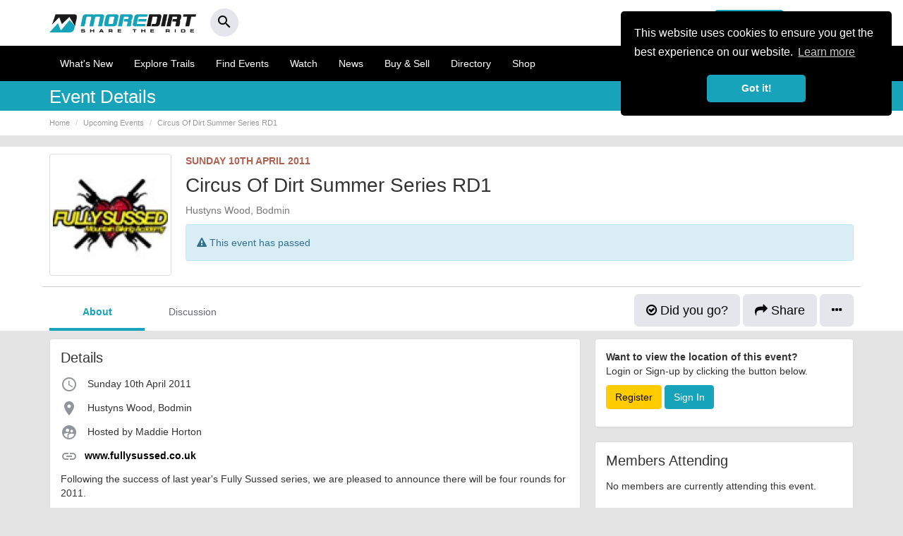

--- FILE ---
content_type: text/html; charset=UTF-8
request_url: https://www.moredirt.com/event/33
body_size: 10813
content:


<!DOCTYPE html>
<html lang="en">
<head>
    <meta charset="utf-8">
    <meta http-equiv="X-UA-Compatible" content="IE=edge">
    <meta name="viewport" content="width=device-width, initial-scale=1.0, user-scalable=no"/>
    <title>Circus Of Dirt Summer Series RD1 | 2011-04-10</title>
    <meta property="fb:app_id" content="549144761766360">
    <meta property="og:title" content="Circus Of Dirt Summer Series RD1 | More Dirt"/>
    <meta name="twitter:card" content="summary"/>
    <meta name="twitter:site" content="@moredirt">
    <meta name="twitter:title" content="Circus Of Dirt Summer Series RD1 | More Dirt"/>

    <link rel="canonical" href="https://www.moredirt.com/event/33"/>

    <meta property="og:site_name" content="MoreDirt">
    <meta property="og:image" content="https://www.moredirt.com/uploads/events/fully_sussed.jpg"/>
    <meta name="twitter:image" content="https://www.moredirt.com/uploads/events/fully_sussed.jpg"/>
    <meta property="og:description"
          content="Following the success of last year's Fully Sussed series, we are pleased to announce there will be four rounds for 2011."/>

    <meta name="twitter:description"
          content="Following the success of last year's Fully Sussed series, we are pleased to announce there will be four rounds for 2011."/>


    <meta property="og:type" content="event"/>
    <meta property="og:start_time" content="2011-04-10T00:00"/>
    <meta property="og:url" content="https://www.moredirt.com/event/33">
    <meta property="og:latitude" content="0"/>
    <meta property="og:longitude" content="0"/>
    <meta name="twitter:url" content="https://www.moredirt.com/event/33">


    <script type="application/ld+json">
		{
		  "@context": "http://schema.org",
		  "@type": "Event",
		  "name": "Circus Of Dirt Summer Series RD1",
		  "startDate" : "2011-04-10T00:00",
          "eventAttendanceMode": "https://schema.org/OfflineEventAttendanceMode",
                      "eventStatus": "https://schema.org/EventScheduled",
           		  "url" : "https://www.moredirt.com/event/33",
          "image": "https://www.moredirt.com/uploads/events/fully_sussed.jpg",
          "description": "Following the success of last year's Fully Sussed series, we are pleased to announce there will be four rounds for 2011.",
		  "location" : {
			"@type" : "Place",
			"sameAs" : "http://www.fullysussed.co.uk",
			"name" : "Hustyns Wood, Bodmin",
			"address" : "Hustyns Wood, Bodmin",
"geo":{"@type":"GeoCoordinates","latitude":"0","longitude":"0"}},
"offers": {
  "@type": "Offer",
  "url": ""
},
"performer": {
  "@type": "PerformingGroup",
  "name": "	Maddie Horton"
}
}

    </script>


    <meta name="description" content="Following the success of last year's Fully Sussed series, we are pleased to announce there will be four rounds for 2011."/>
<meta name="keywords" content="mountain bike events, mtb events, mountain bike races, mtb races, demo days, mountain bike, enduro, gravity enduro, downhill,"/>
<base href="https://www.moredirt.com/" />
<meta property="fb:pages" content="125313424158020" />
<meta name="robots" content="index,follow"/>
<meta name="Revisit-After" content="5 Days"/>
<meta name="format-detection" content="telephone=no">
<link rel="alternate" type="application/rss+xml" title="RSS 2.0" href="rss.xml"/>
<meta name="B-verify" content="f6b24965cbcd569714b279aa5863ddbafe4fd36d" /> 
<!--<link href="/min/?g=css_theme" rel="stylesheet" type="text/css">-->
<link href="/themes/md_2015/css/bootstrap.min.2017.css" rel="stylesheet" type="text/css">
<!--<link href="/themes/md_2015/css/moredirt_2015.css?v=3.28.2" rel="stylesheet" type="text/css">-->
<link href="/themes/md_2015/css/custom.css?v=1.85.9" rel="stylesheet" type="text/css" >
<link href="https://fonts.googleapis.com/icon?family=Material+Icons" rel="stylesheet">
<link href="https://cdnjs.cloudflare.com/ajax/libs/flag-icon-css/3.1.0/css/flag-icon.min.css" rel="stylesheet">
<link rel="stylesheet" type="text/css" href="https://maxcdn.bootstrapcdn.com/font-awesome/4.6.3/css/font-awesome.min.css">

<!--[if lt IE 9]>
      <script data-cfasync="true" src="https://oss.maxcdn.com/html5shiv/3.7.2/html5shiv.min.js"></script>
      <script data-cfasync="true" src="https://oss.maxcdn.com/respond/1.4.2/respond.min.js"></script>
<![endif]-->

<link rel="apple-touch-icon-precomposed" sizes="57x57" href="https://www.moredirt.com/themes/md_2015/images/fav/apple-touch-icon-57x57.png" />
<link rel="apple-touch-icon-precomposed" sizes="114x114" href="https://www.moredirt.com/themes/md_2015/images/fav/apple-touch-icon-114x114.png" />
<link rel="apple-touch-icon-precomposed" sizes="72x72" href="https://www.moredirt.com/themes/md_2015/images/fav/apple-touch-icon-72x72.png" />
<link rel="apple-touch-icon-precomposed" sizes="144x144" href="https://www.moredirt.com/themes/md_2015/images/fav/apple-touch-icon-144x144.png" />
<link rel="apple-touch-icon-precomposed" sizes="60x60" href="https://www.moredirt.com/themes/md_2015/images/fav/apple-touch-icon-60x60.png" />
<link rel="apple-touch-icon-precomposed" sizes="120x120" href="https://www.moredirt.com/themes/md_2015/images/fav/apple-touch-icon-120x120.png" />
<link rel="apple-touch-icon-precomposed" sizes="76x76" href="https://www.moredirt.com/themes/md_2015/images/fav/apple-touch-icon-76x76.png" />
<link rel="apple-touch-icon-precomposed" sizes="152x152" href="https://www.moredirt.com/themes/md_2015/images/fav/apple-touch-icon-152x152.png" />
<link rel="icon" type="image/png" href="https://www.moredirt.com/themes/md_2015/images/fav/favicon-196x196.png" sizes="196x196" />
<link rel="icon" type="image/png" href="https://www.moredirt.com/themes/md_2015/images/fav/favicon-96x96.png" sizes="96x96" />
<link rel="icon" type="image/png" href="https://www.moredirt.com/themes/md_2015/images/fav/favicon-32x32.png" sizes="32x32" />
<link rel="icon" type="image/png" href="https://www.moredirt.com/themes/md_2015/images/fav/favicon-16x16.png" sizes="16x16" />
<link rel="icon" type="image/png" href="https://www.moredirt.com/themes/md_2015/images/fav/favicon-128.png" sizes="128x128" />

<script src="https://cdnjs.cloudflare.com/ajax/libs/jquery/2.1.1/jquery.min.js"></script>
<script src="//cdnjs.cloudflare.com/ajax/libs/cookieconsent2/3.1.0/cookieconsent.min.js" defer></script>

<!-- Start Stay 22 Script -->
<script>
  (function (s, t, a, y, twenty, two) {
    s.Stay22 = s.Stay22 || {};
    s.Stay22.params = { lmaID: '68e67e967ba8266d5b9dfddc' };
    twenty = t.createElement(a);
    two = t.getElementsByTagName(a)[0];
    twenty.async = 1;
    twenty.src = y;
    two.parentNode.insertBefore(twenty, two);
  })(window, document, 'script', 'https://scripts.stay22.com/letmeallez.js');
</script>
<!-- End Stay 22 Script -->

<!-- Global site tag (gtag.js) - Google Analytics -->
<script async src="https://www.googletagmanager.com/gtag/js?id=UA-3992698-1"></script>
<script>
  window.dataLayer = window.dataLayer || [];
  function gtag(){dataLayer.push(arguments);}
  gtag('js', new Date());

  gtag('config', 'UA-3992698-1');
</script>

<!-- Global site tag (gtag.js) - Google Analytics -->
<script async src="https://www.googletagmanager.com/gtag/js?id=G-2ZZLH33230"></script>
<script>
  window.dataLayer = window.dataLayer || [];
  function gtag(){dataLayer.push(arguments);}
  gtag('js', new Date());

  gtag('config', 'G-2ZZLH33230');
</script>

<link rel="stylesheet" href="https://b-cdn.monetumo.com/cls-css/moredirt-com.css" />
<script src="https://b-cdn.monetumo.com/cmp/moredirt-com.js" data-cfasync="false"></script>
<script async src="https://securepubads.g.doubleclick.net/tag/js/gpt.js"></script>
<script defer src="https://b-cdn.monetumo.com/bundles/moredirt-com.js" data-cfasync="false"></script>




</head>
<body>

<div id="fb-root"></div>
<script>
      window.fbAsyncInit = function() {
        FB.init({
          appId      : '549144761766360',
          status     : true,
          xfbml      : true
        });
      };

      (function(d, s, id){
         var js, fjs = d.getElementsByTagName(s)[0];
         if (d.getElementById(id)) {return;}
         js = d.createElement(s); js.id = id;
         js.src = "//connect.facebook.net/en_US/all.js";
         fjs.parentNode.insertBefore(js, fjs);
       }(document, 'script', 'facebook-jssdk'));
    </script><div id="header-search" class="collapse headerlocation">
<a role="button" data-toggle="collapse" href="#header-search" class="searchclose"><i class="fa fa-times" aria-hidden="true"></i></a>
<div class="container">

<div class="row">

<div class="col-md-12">
    
    <div class="header-search-wrap">
        <form action="/search.php" method="get">
            <input type="text" autocomplete="off" id="header-search-input" name="s" placeholder="Search MoreDirt..."
                   value=""/>
        </form>
        <div class="header-search-results">
        </div>
    </div>
    
</div>
</div>
</div>    
    
</div>


<script type="text/javascript">

    $(document).ready(function () {

        var headerSearchTimer;
        $("#header-search-input").keyup(function () {

            var input = $("#header-search-input");
            var searchTerm = input.val();

            var resultsContainer = $("#header-search .header-search-wrap .header-search-results");

            resultsContainer.hide();
            resultsContainer.html('');

            clearTimeout(headerSearchTimer);

            if (searchTerm.length > 3) {

                headerSearchTimer = setTimeout(function () {

                    resultsContainer.show();
                    resultsContainer.html('<a><i class="fa fa-cog fa-spin"></i></a>');

                    $.get("/ajax/search.php", {string: searchTerm}, function (response) {
                        if (response.length < 1) {
                            resultsContainer.html('<a><small class="text-muted">No results found...</small></a>');
                        } else {
                            resultsContainer.html(response);
                        }
                    });
                }, 300);


            } else {
                resultsContainer.hide();
            }

        });

        $(document).click(function () {
            if (
                !$("#header-search").is(":focus") && !$(".header-search-results").is(":focus") && !$("#header-search-input").is(":focus") && !$(".header-search-results a").is(":focus")
            ) {
                $("#header-search .header-search-wrap .header-search-results").hide();
            }
        });

    });

</script>

<nav class="navbar navbar-default mobilenavheaderreversed hidden-lg hidden-md hidden-sm" >
      <div class="container">
       
       
        <div class="navbar-header mobileblack header--fixed" id="header">
            
             
            
         
          <button type="button" class="navbar-toggle collapsed pull-right" style=""data-toggle="offcanvas" data-target="#navbar" aria-expanded="false" aria-controls="navbar">
            <span class="sr-only">Toggle navigation</span>
            <span class="icon-bar"></span>
            <span class="icon-bar"></span>
            <span class="icon-bar"></span>
          </button>
            
               
          
          
          <a type="button" class="btn btn-default navbar-btn pull-left hidden-md hidden-sm hidden-lg addbutton" href="/upload"><i class="material-icons md-24">add_circle</i></a>
        
          <button type="button" class="btn btn-default navbar-btn pull-left hidden-md hidden-sm hidden-lg searchbutton" data-toggle="collapse" href="#header-search"><i class="material-icons md-24">search</i></button>
          
          
          <div class="reversedlogo"><a href="/" aria-label="MoreDirt">&nbsp;</a></div>
        </div>
        
        
      
        
        <div id="navbar" class="navbar-collapse offcanvas-collapse">
        
        
        
<div class="mobilenavheader">
      	
        	<button type="button" class="btn btn-default pull-left" data-toggle="offcanvas"><i class="material-icons md-24">close</i></button>
        	
        	<div class="whitelogo"><a href="/" aria-label="MoreDirt">&nbsp;</a></div>

 </div>

<div class="usersprofilewrap">

<div class="row">

<div class="col-xs-6">
<a href="/signin.php" class="btn btn-success btn-block"><i class="material-icons">person</i> Sign In</a>
</div>



<div class="col-xs-6">
<a href="/signup.php" class="btn btn-default btn-block"><strong>or Register</strong></a>
</div>

 </div>

 </div>
 

  
      
          
          
          
          <ul class="nav navbar-nav mobilesidenav">
            <li><a href="/whats-new.php"><i class="material-icons md-24">list</i> What's New</a></li>
            <li><a href="/mountain-bike-trails"><i class="material-icons md-24">terrain</i> Explore Trails</a></li>
            <li><a href="/events/"><i class="material-icons md-24">calendar_today</i> Find Events</a></li>
			<li><a href="/videos.php"><i class="material-icons md-24">ondemand_video</i> Watch</a></li>
                        <li><a href="/news_events.php"><i class="material-icons md-24">web</i> News</a></li>
             <li><a href="/buysell/"><i class="material-icons md-24">store</i> Buy & Sell</a></li>
			 <li><a href="/directory/"><i class="material-icons md-24">place</i> Directory</a></li>
             <li><a href="/shop.php"><i class="material-icons md-24">shopping_basket</i> Shop</a></li>
            
		                          </ul>
          
                   
         <div class="mobilenavsupport">
         <ul class="nav navbar-nav mobilesidenav">
            <li><a href="/faqs.php"><i class="material-icons md-24">help</i> Help &amp; Support</a></li>
		  </ul> 
	    </div>
       
       

       
        
         
                     
          
          <button type="button" class="btn btn-default navbar-btn pull-right hidden-xs" data-toggle="collapse" href="#header-search"><i class="material-icons md-24">search</i></button>
        </div><!--/.nav-collapse -->
        
      </div>
    </nav>



<div class="hidden-xs desktopheader">

  <div class="container">
  
  <div class="row">
   
   <div class="col-md-4 col-sm-6">
   <div class="whitelogo"><a href="/" aria-label="MoreDirt">&nbsp;</a></div>
    <button type="button" class="btn btn-round btn-light" data-toggle="collapse" href="#header-search"><span><i class="material-icons md-24">search</i></span></button>
   </div>
   
   
    
    <div class="col-md-8 col-sm-6">

    <!-- Collect the nav links, forms, and other content for toggling -->
		
     
      
      
        
        

<div class="desktopregisternav">

<a href="/signup.php" class="btn btn-default pull-right"><strong>or Register</strong></a>

<a href="/signin.php" class="btn btn-success pull-right"><i class="material-icons">person</i> Sign In</a>
</div>



        
        
     

  </div>
  
  </div>
  
</div>
</div>


<nav class="navbar navbar-default hidden-xs desktopnav">
  <div class="container">
    <div class="navbar-header">
     
      <ul class="nav navbar-nav">
          
          <li><a href="/whats-new.php">What's New</a></li> 
          <li><a href="/mountain-bike-trails">Explore Trails</a></li> 
          <li><a href="/events/" title="Mountain Bike Events">Find Events</a></li>
 		  <li><a href="/videos.php">Watch</a></li>
                     <li><a href="/news_events.php">News</a></li>
          <li><a href="/buysell/">Buy &amp; Sell</a></li>
		  <li><a href="/directory/">Directory</a></li>
          <li><a href="/shop.php">Shop</a></li>
          <!-- Modal 
          <li class="dropdown">
              <a href="#" class="dropdown-toggle" data-toggle="dropdown">More <span class="caret"></span></a>
              <ul class="dropdown-menu dropdown-menu-right" role="menu">
				
				<li><a href="/products">Bikes &amp; Kit</a></li>
                <li><a href="/buysell/">Buy &amp; Sell</a></li>
                <li><a href="/directory/">Directory</a></li>
                 <li><a href="/ratemyride/">Rate My Ride</a></li>
                <li><a href="/shop.php">Shop</a></li>
              </ul>
            </li>
-->
          </ul>
          
    </div>
  </div>
</nav>


<!-- Modal -->
<div class="modal fade" id="SetLocationmodal" tabindex="-1" role="dialog" aria-labelledby="SetLocationmodal">
  <div class="modal-dialog" role="document">
    <div class="modal-content">
      <div class="modal-header">
        <button type="button" class="close" data-dismiss="modal" aria-label="Close"><span aria-hidden="true">&times;</span></button>
        <h4 class="modal-title" id="SetLocationmodal">My Location</h4>
      </div>
      <div class="modal-body">
        <p>We will use the location to give you relevant local information across MoreDirt.</p>
        
        <div class="user-location-box">

    
    <div class="user-location-box-edit">
    <div class="row">
    <div class="col-md-9 col-sm-9">
    	 <div class="form-group">
        <input type="text" name="userLocation" class="form-control save-user-location-input"
               placeholder="Enter your town or postcode"
               value=""/>
         </div>
      </div>
     <div class="col-md-3 col-sm-3">
        <button class="btn btn-block btn-success save-user-location-button">Save Location</button>
     </div>   
         
    </div>
    </div>

</div>        
         <a class="btn btn-default user-location-disable">Show all</a>        
      </div>
      
    </div>
  </div>
</div>
 
 
  




	
	
		

<div class="subnavwrap">

<div class="container">
<div class="row">
<div class="hidden-lg hidden-md hidden-sm col-xs-2 text-left"><a role="button" class="btn btn-default" href="javascript: history.go(-1)" aria-expanded="false" aria-controls="community-submenu"><i class="material-icons">keyboard_arrow_left</i></a></div>

<div class="col-lg-10 col-md-10 col-sm-10 col-xs-8"><h5>Event Details</h5></div>

<div class="col-lg-2 col-md-2 col-sm-2 col-xs-2 text-right">

</div>

</div>
</div>
</div>


<div class="pageheaderwrap hidden-xs">
<div class="container">
<div class="row">
<div class="col-md-12">
            <ol class="breadcrumb" itemscope="" itemtype="http://schema.org/BreadcrumbList">
                <li itemprop="itemListElement" itemscope="" itemtype="http://schema.org/ListItem"><a itemtype="http://schema.org/Thing" itemprop="item" href="/" title="Home Page"><span itemprop="name">Home</span></a><meta itemprop="position" content="1"></li>
				<li itemprop="itemListElement" itemscope="" itemtype="http://schema.org/ListItem"><a itemtype="http://schema.org/Thing" itemprop="item" href="/events" title="Events"><span itemprop="name">Upcoming Events</span></a><meta itemprop="position" content="2"></li>
                <li itemprop="itemListElement" itemscope="" itemtype="http://schema.org/ListItem"><a itemtype="http://schema.org/Thing" itemprop="item" href="/event/33" title="Events"><span itemprop="name">Circus Of Dirt Summer Series RD1</span></a><meta itemprop="position" content="3"/></li>
            </ol>
        </div>
</div>
</div>
</div>


	<div class="eventsummarywrap">

		<div class="container">

			<div class="row">

				<div class="col-lg-2 col-md-2 col-sm-2 col-xs-12 nocolumnpadding">
			<div class="avatarwrap">
                            <img src="/uploads/events/fully_sussed.jpg" alt="Circus Of Dirt Summer Series RD1" class="img-responsive img-thumbnail"/>
            				</div>
        </div>

				 <div class="col-lg-10 col-md-10 col-sm-10 col-xs-12 eventsummary">

			 <p class="eventdatefull"><strong>
                                   Sunday 10th April 2011
                				   </strong>
            </p>

			<h1>Circus Of Dirt Summer Series RD1</h1>


            

                <p class="text-muted">
                    Hustyns Wood, Bodmin                </p>


            

					                  <div class="alert alert-info">
                    <i class="fa fa-exclamation-triangle" aria-hidden="true"></i> This event has passed
                </div>
            

                     


        </div>




			</div>


			<div class="row eventoptionswrap">

			 <div class="col-md-9 col-md-push-3">

				 <div class="hidden-xs hidden-sm text-right">


				                     
                            <a href="/signup.php?redirect=L2V2ZW50LzMzP2FjdGlvbj1hdHRlbmRpbmc="
                               class="btn btn-lg btn-light" title="Attending Event" rel="nofollow"><i class="fa fa-check-circle-o" aria-hidden="true"></i> Did you go?</a>

                    
					 <a role="button" data-target="#share-icon" class="btn btn-lg btn-light"><i class="fa fa-share" aria-hidden="true"></i> Share</a>



					  <div class="btn-group">
                    <button type="button" class="btn btn-lg btn-light dropdown-toggle " data-toggle="dropdown" aria-haspopup="true" aria-expanded="false">
                       <i class="fa fa-ellipsis-h" aria-hidden="true"></i>
                    </button>
                    <ul class="dropdown-menu pull-right">
                        <li><a href="event/33?ical=1&tribe_display=" rel="nofollow" target="_blank"><i class="material-icons md-24">calendar_today</i> Add to Calendar</a></li>
						<li role="separator" class="divider"></li>
						<li><a href="/submit_photos.php?event_id=33" rel="nofollow" title="Upload Event Photo"><i class="material-icons md-24">camera_alt</i> Add Photos</a>
						<li role="separator" class="divider"></li>
                                                <li role="separator" class="divider"></li>
                        <li><a href="/event_updates.php?id=33" rel="nofollow"><i class="material-icons md-24">flag</i> Improve this listing</a></li>
                    </ul>
</div>


					 </div>


				 <div class="hidden-lg hidden-md">

					<div class="row">

				 <div class="col-xs-3 text-center"><a role="button" data-target="#share-icon" class="btn share-button btn-light btn-round"><span><i class="material-icons">share</i></span></a><br/><small>Share</small></div>

				<div class="col-xs-3 text-center">


					                    
                            <a role="button" href="/signup.php?redirect=L2V2ZW50LzMzP2FjdGlvbj1hdHRlbmRpbmc="
                               class="btn share-button btn-light btn-round" title="Attending Event"><span><i class="material-icons">check_circle_outline</i></span></a><br/><small>Did you go?</small>

                    

				</div>


					 <div class="col-xs-3 text-center">


					                    u

                            <a role="button" href="/signup.php?redirect=L2V2ZW50LzMzP2FjdGlvbj1hdHRlbmRpbmc="
                               class="btn share-button btn-light btn-round" title="Attending Event"><span><i class="material-icons">star_border</i></span></a><br/><small>Did you go?</small>

                    

				</div>


				<div class="col-xs-3 text-center">
					<div>
					<a role="button"  data-toggle="dropdown" class="btn btn-light btn-round"><span><i class="material-icons">more_horiz</i></span></a><br/><small>More</small>
					<ul class="dropdown-menu pull-right">
						<li><a href="event/33?add_to_calendar=1" target="_blank"><i class="material-icons md-24">calendar_today</i> Add to Calendar</a></li>
						<li role="separator" class="divider"></li>
						<li><a href="/submit_photos.php?event_id=33" title="Upload Event Photo"><i class="material-icons md-24">camera_alt</i> Add Photos</a>
						<li role="separator" class="divider"></li>
                                                <li role="separator" class="divider"></li>
                        <li><a href="/event_updates.php?id=33"><i class="material-icons md-24">flag</i> Improve this listing</a></li>


                    </ul>
					</div>
					</div>

					 </div>


				</div>



</div>

				<div class="col-md-3 col-md-pull-9">

				 <div id="tab" class="btn-group btn-group-tab btn-group-justified" data-toggle="buttons">


					 
                        <a class="active btn btn-default" data-target="#event_overview" data-toggle="tab">About</a>
					  	<a data-target="#event_discussion" class="btn btn-default" data-toggle="tab">Discussion</a>
                                                                   </div>

			</div>


			</div>

		</div>

	</div>




<div class="container">
    <div class="row">

        <!--Start Main Content-->
        <div class="col-lg-12">



            <div class="row">

                <div class="col-lg-8 col-md-8 nocolumnpadding">


                    <div class="panel panel-default">
                        <div class="panel-body infopanel">


                            <div class="tabbable sidelistwrap clearfix">


                                <div class="tab-content">

                                    <div id="event_overview" class="tab-pane active">

										<h3>Details</h3>

										<p><i class="material-icons md-24">access_time</i>
																			   Sunday 10th April 2011
																				</p>

										<p><i class="material-icons md-24">place</i>


											 Hustyns Wood, Bodmin

										</p>


										<p><i class="material-icons md-24">supervised_user_circle</i> Hosted by

										


                                                                                                                    Maddie Horton                                                                                                                                               </p>

										
										
										
										

										
                                                        <p><i class="material-icons md-24">link</i><a href="http://www.fullysussed.co.uk" target="_blank"><strong>www.fullysussed.co.uk</strong></a></p>

                                            




										<p>Following the success of last year's Fully Sussed series, we are pleased to announce there will be four rounds for 2011.<br /><br />More details and online entry for all rounds will follow.</p>


										                                                        <a href="/events/cross-country">
                                                            <span class="label label-default">Cross Country</span>
                                                        </a>
                                                    


                                    </div>

                                    <div id="event_discussion" class="tab-pane">


										 
                        <div class="panel panel-default">


                            <div class="panel-heading">
                                <h3 class="panel-title">Comment on this event</h3>
                            </div>

                            <div class="panel-body">

                                <p><strong>Want to rate and add your comments about this story? </strong><br>
                                    Login or Sign-up by clicking the button below.</p>

                                <p><a href="/signup.php?redirect=L2V2ZW50LzMz" class="btn btn-info">Register</a>
                                    <a href="/signin.php" class="btn btn-success">Sign In</a></p>
                            </div>
                        </div>


                                        


                                    </div>

                                                                            <div id="event_entries" class="tab-pane">

                                            

                                        </div>
                                    
                                    

                                </div>

                            </div>

                        </div>
                    </div>




<div class="panel panel-default">
                    <div class="panel-body infopanel">
						<h3>Hosted by</h3>

						

                                <div class="list-group avatarlist">
                                                                            <img src="/uploads/events/fully_sussed.jpg" alt="Circus Of Dirt Summer Series RD1" class="img-circle pull-left smallavatar"/>
                                    



                                                                            Maddie Horton<br/><span class="text-muted"><small>Event Organiser</small></span></div>
                                    



						





                                            



					</div>
					</div>




                    <div class="panel center-block">

<!-- Ezoic - first in content unit - under_page_title -->
<div id="ezoic-pub-ad-placeholder-111">
<ins class="adsbygoogle"
     style="display:block"
     data-ad-client="ca-pub-5890190857726307"
     data-ad-slot="7694297583"
     data-ad-format="auto"
     data-full-width-responsive="true"></ins>
<script>
     (adsbygoogle = window.adsbygoogle || []).push({});
</script>
 </div>
<!-- End Ezoic - first in content unit - under_page_title -->

</div>


                    


                    
                    

				
                                            


                                            

                                        




 <div class="panel panel-default infopanel">
	 
	 
	 							 
                    

</div>





                    


                    <!--End of Main Column-->

                </div>

                <div class="col-lg-4 col-md-4">

					<!--Start Tickets-->



						


					<!--End Tickets-->



					      
                        <div class="panel panel-default">

                            <div class="panel-body">
                                <p><strong>Want to view the location of this event?</strong><br/>
                                    Login or Sign-up by clicking the button below.</p>

                                <p><a href="/signup.php?redirect=L2V2ZW50LzMz" class="btn btn-info">Register</a>
                                    <a href="/signin.php" class="btn btn-success">Sign In</a></p>
                            </div>

                        </div>


                    
					<div class="panel panel-default infopanel">
                        <div class="panel-body">

							<h3>Members Attending</h3>

                                                            <p>No members are currently attending this event.</p>
                                                    </div>
                    </div>


					<div class="panel panel-default promopanel">
					<div class="panel-body">
					 <h3>Never miss an event</h3>
					 <p>Don't miss out on the latest mountain bike events you're interested in near you.</p>
					 <a href="/notification_settings.php" class="btn btn-sm btn-success">Learn more</a>
					</div>
					</div>

                                
<!--<div class="panel" id="mpuAd" style="text-align:center;"></div>-->


<div class="panel panel-default" style="text-align:center;">
	
	<!-- Ezoic - Middle Sidebar - sidebar_middle -->
<div id="ezoic-pub-ad-placeholder-115">
	
	<ins class="adsbygoogle"
     style="display:block"
     data-ad-client="ca-pub-5890190857726307"
     data-ad-slot="9682150766"
     data-ad-format="auto"
     data-full-width-responsive="true"></ins>
<script>
     (adsbygoogle = window.adsbygoogle || []).push({});
</script>
	
	 </div>
<!-- End Ezoic - Middle Sidebar - sidebar_middle -->

</div>











                    


                    <div class="well well-sm">
                        <p><small class="text-muted"><i class="fa fa-user"></i> <strong>Event added by:</strong> <a
                                    href="/users/billy1979"
                                    rel="author">billy1979</a></small></p>

						<p class="text-muted"><small><strong>IMPORTANT:</strong> To the best of our knowledge the details provided are accurate at the time of listing. However, as with
                                                any outdoor event of this type, there can always be unforeseen circumstances that will lead to changes or cancellations. For all demo days, please check
                                                with the organiser directly to confirm the event is going ahead, timing, location, bike availability and any other additional detail.</small></p>

                    </div>


                </div>
            </div>

        </div>

    </div>

</div>


<div class="footer">
    <div class="container">
    
    
     <div class="row footersitemap">
     
     <div class="col-md-4 col-sm-5">
     
    <h4>Promote Your Business</h4>
    
    
    <div class="row">
    
    <div class="col-md-6 col-xs-6">
    
    <ul>
	<li><a href="/directory/">Directory</a></li>
    <li><a href="/owners.php">Business Owners</a></li>
    <li><a href="/event-organisers.php">Event Organisers</a></li>
    <li><a href="/advertisers.php">Advertise with Us</a></li>
	
    </ul>
    
    </div>
    
    <div class="col-md-6 col-xs-6">
    
    <ul>
    <li><a href="/event-organisers.php">Add Your Event</a></li>
	<li><a href="/moredirt-plus.php">Support Us</a></li>
    <li><a href="/faqs.php">FAQ's</a></li>
    <li><a href="/about_us.php">Contact Us</a></li>
    </ul>
    
    </div>
     
	 </div>
   
   </div>
         
    <div class="col-md-2 col-sm-3">
     
        <h4>Community</h4>
      
    <ul>
	<li><a href="/community-hub">Get Involved</a></li>
    <li><a href="/people.php">Top Contributors</a></li>
    <li><a href="/about_us.php">About</a></li>
    <li><a href="/moredirt-plus.php">MoreDirt Plus</a></li>
	
    </ul>
    
      
        
    </div>
    
    
    <div class="col-md-3 col-sm-4">
     
    <h4>Follow Us</h4>
    
    <div class="socialfooter">
    <a href="https://www.facebook.com/MoreDirt/" target="_blank" rel="noopener"><img src="/themes/md-2019/images/facebook-icon-outline.png" alt="Facebook"/></a>
	<a href="https://www.instagram.com/moredirt" target="_blank" rel="noopener"><img src="/themes/md-2019/images/instagram-icon-outline.png" alt="Instagram"/></a>
	<a href="https://www.youtube.com/channel/UCkOLHrD5LiRuMRqYwjSwFUw/feed" target="_blank" rel="noopener"><img src="/themes/md-2019/images/youtube-icon-outline.png" alt="YouTube"/></a>
    <a href="https://x.com/moredirt" target="_blank" rel="noopener"><img src="/themes/md-2019/images/x-icon.png" alt="Twitter"/></a>
 	</div>
     
	 </div>
    
    
    <div class="col-md-2 col-sm-12">
     
    <h4>Newsletter</h4>
    
    <p>Want the best MTB news straight to your inbox?</p>
    
    <p><a href="https://eepurl.com/bQb3i5" target="_blank" class="btn btn-success btn-sm btn-block">Sign up for our newsletter!</a></p>
     
	 </div>
     
     </div>
    
    
   
    

    <div class="row credits">
    
    <div class="col-md-8 col-sm-9">
    <p><small>&copy; More Dirt Ltd 2026. Company Number: 8034657. All content remains copyright of More Dirt Ltd unless stated otherwise...</small></p>
    
		<p><small><a href="/terms.php">Terms of use</a> | <a href="/privacy-policy.php">Privacy Policy</a> | <a href="/cookies-policy.php">Cookie Policy</a> | <a href="/sitemap.php">Sitemap</a></small></p>
    
    </div>
    
   


    </div>
    
    </div>
    
    </div>
    
    
    
    
    

<script type="text/javascript">

    function downloadScriptsOnLoad(){
		
        var sources = [
            "/themes/md_2015/js/bootstrap.min.js",
			"/themes/md_2015/js/js-offcanvas.min.js",
            "//pagead2.googlesyndication.com/pagead/js/adsbygoogle.js",
			"https://www.dwin2.com/pub.65197.min.js",
			"/scripts/defer.js",
			"/scripts/mapsearch.js"
        ];

        for(var i=0;i<sources.length;i++){
            var element = document.createElement("script");
            element.src = sources[i];
            document.body.appendChild(element);
        }

    }

    if (window.addEventListener)
        window.addEventListener("load", downloadScriptsOnLoad, false);
    else if (window.attachEvent)
        window.attachEvent("onload", downloadScriptsOnLoad);
    else window.onload = downloadScriptsOnLoad;

</script>

<script data-cfasync="true" src="https://www.moredirt.com/themes/md_2015/js/flickity.pkgd.min.js"></script>
<script type="text/javascript" src="https://s.skimresources.com/js/71247X1519950.skimlinks.js"></script>



<!--Responsive Images-->
<script type="text/javascript">
function checkImages(){
    if ($(window).width() > 1170) {
        $('.checksize').each(function(){
            var largeimg = $(this).attr('data-desktop');
            if (largeimg && largeimg != '') {
                $(this).attr('src', largeimg);
            }
            $(this).addClass('resized');
        });
    } else if ($(window).width() > 768) {
        $('.checksize').each(function(){
            var medimg= $(this).attr('data-tablet');
            if (medimg && medimg!= '') {
                $(this).attr('src', medimg);
            }
            $(this).addClass('resized');
        });
    } else {
        $('.checksize').each(function(){
            var smallimg= $(this).attr('data-mobile');
            if (smallimg&& smallimg!= '') {
                $(this).attr('src', smallimg);
            }
            $(this).addClass('resized');
        });
    }
}
$(document).ready(function(){
    checkImages();
})
</script>
<!--End Responsive Images-->


<!--Site Search-->

<script type="text/javascript">

    $(document).ready(function () {
		

        $('#search_options li a').each(function () {
            $(this).data('label', $(this).html());
        });

        $('#site_search').find('a').click(function (e) {
            //e.preventDefault();
            if ($(this).parent('').hasClass('current')) {
                $('#search_options').hide('');
                $('#search_form form').submit();
                return false;
            }
            //console.log('Search submitted');

            $('#site_search').find('li').removeClass('current');
            $(this).parent('').addClass('current');

            var label = $(this).attr('title');
            //if ( $('#search_text').val() == $('#search_text').data('label') ) {
            if ($('#search_text').val() == $('#search_text').data('label')) {
                $('#search_text').val(label);
            }
            $('#search_text').data('label', label);

            var search_type = $(this).attr('id');
            search_type = search_type.substring(7, search_type.length);

            $('#search_type').val(search_type);

            $('#search_options').hide('');
            $('#search_form form').submit();
            return false;
        });

        $('#search_text').keyup(function (e) {
            var data = $(this).val();

            if (data == '') {
                $('#search_options').hide();
            } else {
                $('#search_options').show();
                $('#search_options li a').each(function () {
                    var label = $(this).data('label');
                    label = label.substring(7, label.length);
                    if (data.length > 10) data = data.substring(0, 10) + '...';
                    label = 'Search \'' + data + '\' in ' + label;
                    $(this).html(label);
                });
            }
        });


        $('#search_text').data('label', $('#search_options li.current a').attr('title'));

        $('#search_text').focus(function () {
            //if ( $(this).val() == $(this).data('label') ) {

            if ($(this).val() == 'Search Site') {
                $(this).val('');
            } else {
                var data = $(this).val();
                $('#search_options li a').each(function () {
                    var label = $(this).data('label');
                    label = label.substring(7, label.length);
                    if (data.length > 10) data = data.substring(0, 10) + '...';
                    label = 'Search \'' + data + '\' in ' + label;
                    $(this).html(label);
                });
                $('#search_options').show();
            }
        }).blur(function () {
            if ($(this).val() == '') $(this).val('Search Site'); //$(this).val($(this).data('label'));
            setTimeout(function () {
                $('#search_options').fadeOut('slow');
            }, 1000);
        });


    });
</script>

<!--Homepage Popular Regions-->






<!--Trails Profile Only JS-->


<!--Profile Hover ToolTip-->


<!--Save user location box-->

<script type="text/javascript">

    $(document).ready(function () {

        // Save user location box

        $(".save-user-location-button").click(function (e) {
            e.preventDefault();

            var locInput = $(this).closest(".user-location-box-edit").find(".save-user-location-input");
            var loc = encodeURIComponent(locInput.val());
            var button = $(this);

            if (loc.length > 2) {

//                $.get("//maps.googleapis.com/maps/api/geocode/json?address=" + loc + "&sensor=false&key=AIzaSyBifQsdcviejAPekpZkB0nKa2zZi-B7EpE", function (data) {
                $.get("/mapsearch/save-location.php?userLocation="+loc, function (data) {
					console.log(data);
					var data = JSON.parse(data);
                    console.log(data);
                    if (data != false) {

//                        var lat = data.results[0].geometry.location.lat;
//                        var lng = data.results[0].geometry.location.lng;

                        var lat = data.lat;
                        var lng = data.lng;

                        console.log(lat + '   ---   ' + lng);

                        locInput.attr("disabled", "disabled");

                        button.attr("disabled", "disabled");
                        button.html('<i class="fa fa-cog fa-spin"></i>');

                        document.cookie = "user_location=" + decodeURIComponent(loc) + "; expires=Mon, 31 Dec 2029 23:59:59 GMT;path=/";
                        document.cookie = "user_location_lat=" + lat + "; expires=Mon, 31 Dec 2029 23:59:59 GMT;path=/";
                        document.cookie = "user_location_lng=" + lng + "; expires=Mon, 31 Dec 2029 23:59:59 GMT;path=/";

                        // Save to user profile
                        $.post("/ajax/save_user_location.php", {name: loc, lat: lat, lng: lng}, function (response) {
                            response = JSON.parse(response);

                            if (response.status != "OK") {
                                console.log(response);
                            }

                            window.location.reload();
                        });

                    } else {
                        locInput.css("border", "1px solid red");
                        alert("Location not found, please try again");
                    }
                });

            }

        });

        $(".user-location-disable").click(function(){
            document.cookie = "user_location_disabled=1; expires=Mon, 31 Dec 2029 23:59:59 GMT;path=/";
            window.location.reload();
        });

        $(".user-location-enable").click(function(){
            document.cookie = "user_location_disabled=0; expires=Mon, 31 Dec 2029 23:59:59 GMT;path=/";
            window.location.reload();
        });
    });

</script>

<!--Footer Collapse-->

<script type="text/javascript">
  jQuery(".nav-folderized h4").click(function(){
	  jQuery(this).parent(".nav").toggleClass("open"); 
	  jQuery('html, body').animate({ scrollTop: jQuery(this).offset().top - 170 }, 1500 );
  });
</script> 

<!--Off Canvas Menu-->

<script src="/themes/md_2015/js/headroom.min.js" defer="defer"></script>

<script>
	$(function () {
  'use strict'

  $('[data-toggle="offcanvas"]').on('click', function () {
    $('.offcanvas-collapse').toggleClass('open')
  })
 
if (window.matchMedia("(max-width: 767px)").matches) {
      // grab an element
	var myElement = document.getElementById("header");
	// construct an instance of Headroom, passing the element
	var headroom  = new Headroom(myElement);
	// initialise
	headroom.init();
}

})
</script>


<script type="text/javascript">
$('.nearby-carousel').flickity({
  // options
  cellAlign: 'left',
  pageDots: false,
  contain: true,
  freeScroll: true,
  wrapAround: false,
  dragThreshold: 10,
  prevNextButtons: false
});
</script>


<script type="text/javascript">

    function goToByScroll(id) {
        $('html,body').animate({scrollTop: $("#" + id).offset().top - 100}, 'slow');
    }

    $(document).ready(function () {
        // entry countdown
        var date = $("#entry_countdown_main").attr("data-date");

        if (date !== undefined) {

            setInterval(function () {

                var date_open = new Date(date);
                var date_now = new Date();


                var difference = date_open.getTime() - date_now.getTime();
                difference = difference / 1000 + 4;

                if (difference <= 0) {
                    window.location.reload();
                } else {

                    var days_left = Math.floor(difference / (24 * 3600));
                    difference = difference - (days_left * 24 * 3600);

                    var hours_left = Math.floor(difference / 3600);
                    difference = difference - (hours_left * 3600);

                    var minutes_left = Math.floor(difference / 60);
                    difference = difference - (minutes_left * 60);

                    var seconds_left = Math.floor(difference);

                    $(".entry_countdown .countdown .countdown_days b").text(days_left);
                    $(".entry_countdown .countdown .countdown_hours b").text(hours_left);
                    $(".entry_countdown .countdown .countdown_minutes b").text(minutes_left);
                    $(".entry_countdown .countdown .countdown_seconds b").text(seconds_left);

                }

            }, 1000);
        }
    );

</script>

<script type="text/javascript">
	const shareButton = document.querySelector('.share-button');
const shareDialog = document.querySelector('.share-dialog');
const closeButton = document.querySelector('.close-button');

shareButton.addEventListener('click', event => {
  if (navigator.share) {
   navigator.share({
      title: '',
      url: 'https://www.moredirt.com/event/33'
    }).then(() => {
      console.log('Thanks for sharing!');
    })
    .catch(console.error);
    } else {
        shareDialog.classList.add('is-open');
    }
});

closeButton.addEventListener('click', event => {
  shareDialog.classList.remove('is-open');
});
</script>

<script type="text/javascript">
                            $(document).ready(function () {
                                $(".attending-pop-up .close").click(function (e) {
                                    $(this).parent().remove();
                                });
                            });

</script>

</body>
</html>


--- FILE ---
content_type: text/html; charset=utf-8
request_url: https://www.google.com/recaptcha/api2/aframe
body_size: 250
content:
<!DOCTYPE HTML><html><head><meta http-equiv="content-type" content="text/html; charset=UTF-8"></head><body><script nonce="3Ne74XTbLm-4weDtt-JQOA">/** Anti-fraud and anti-abuse applications only. See google.com/recaptcha */ try{var clients={'sodar':'https://pagead2.googlesyndication.com/pagead/sodar?'};window.addEventListener("message",function(a){try{if(a.source===window.parent){var b=JSON.parse(a.data);var c=clients[b['id']];if(c){var d=document.createElement('img');d.src=c+b['params']+'&rc='+(localStorage.getItem("rc::a")?sessionStorage.getItem("rc::b"):"");window.document.body.appendChild(d);sessionStorage.setItem("rc::e",parseInt(sessionStorage.getItem("rc::e")||0)+1);localStorage.setItem("rc::h",'1767995632846');}}}catch(b){}});window.parent.postMessage("_grecaptcha_ready", "*");}catch(b){}</script></body></html>

--- FILE ---
content_type: application/javascript; charset=utf-8
request_url: https://b-cdn.monetumo.com/cmp/moredirt-com.js
body_size: -275
content:
// CMP disabled for domain: moredirt.com
// Generated at: 2025-12-23T21:45:56Z
